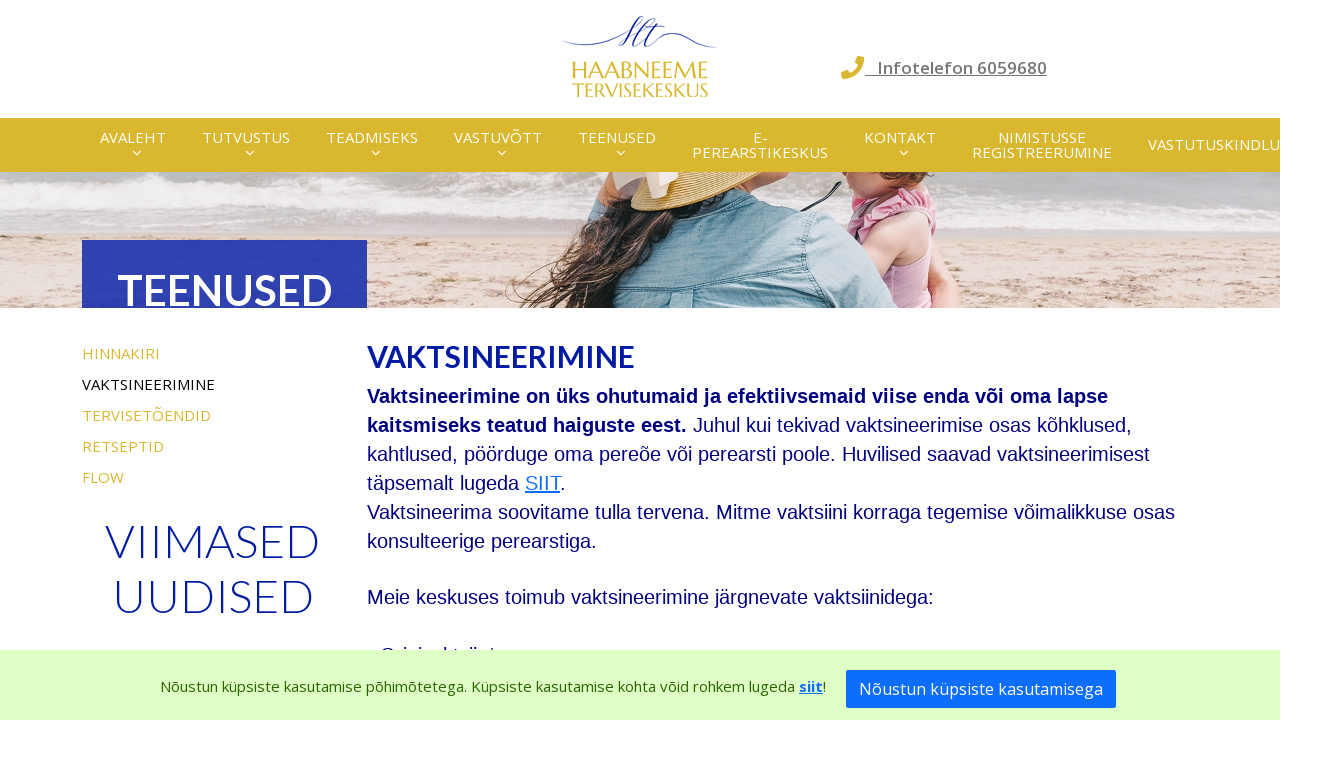

--- FILE ---
content_type: text/html; charset=UTF-8
request_url: https://www.haabneemetk.ee/vaktsineerimine
body_size: 6542
content:
<!DOCTYPE html>
<html lang="et" xml:lang="et" xmlns="http://www.w3.org/1999/xhtml">

<head>	

	<meta charset="UTF-8" />
	<meta name="viewport" content="width=device-width, initial-scale=1, maximum-scale=1" />
	<meta name="google-site-verification" content="7sjLXDzjt7NHNE7JFUO3kwSuuQ4NXD7i2yPY5sm1-H4" />
		
     <link rel="shortcut icon" href="https://www.haabneemetk.ee/favicon.ico" /> 	
  	
    <title>Vaktsineerimine - Haabneeme Tervisekeskus</title>
	
    <meta property="og:title"  content="Vaktsineerimine" />
<meta name="twitter:title"  content="Vaktsineerimine" />
<meta property="og:description"  content="Vaktsineerimine on üks ohutumaid ja efektiivsemaid viise enda või oma lapse kaitsmiseks teatud haiguste eest. Juhul kui tekivad vaktsineerimise osas kõhklused, kahtlused, pöörduge oma pereõe või perearsti poole. Huvilised saavad vaktsineerimisest täp..." />
<meta name="twitter:description"  content="Vaktsineerimine on üks ohutumaid ja efektiivsemaid viise enda või oma lapse kaitsmiseks teatud haiguste eest. Juhul kui tekivad vaktsineerimise osas kõhklused, kahtlused, pöörduge oma pereõe või perearsti poole. Huvilised saavad vaktsineerimisest täp..." />
<meta property="og:url"  content="https://www.haabneemetk.ee/vaktsineerimine" />
<meta property="og:type"  content="website" />
<meta name="keywords"  content="Vaktsineerimine" />
<meta name="description"  content="Vaktsineerimine on üks ohutumaid ja efektiivsemaid viise enda või oma lapse kaitsmiseks teatud haiguste eest. Juhul kui tekivad vaktsineerimise osas kõhklused, kahtlused, pöörduge oma pereõe või perearsti poole. Huvilised saavad vaktsineerimisest täp..." />

    
	<script type="text/javascript">
		var WWW_URL = 'https://www.haabneemetk.ee/';
		var REL_WWW_URL = '/';
	</script>
	
        
			
		<link href="https://cdn.jsdelivr.net/npm/bootstrap@5.3.3/dist/css/bootstrap.min.css" rel="stylesheet" integrity="sha384-QWTKZyjpPEjISv5WaRU9OFeRpok6YctnYmDr5pNlyT2bRjXh0JMhjY6hW+ALEwIH" crossorigin="anonymous">
		
		<link rel="stylesheet" href="//ajax.googleapis.com/ajax/libs/jqueryui/1.9.2/themes/south-street/jquery-ui.css">
<link rel="stylesheet" href="//fonts.googleapis.com/css?family=Open+Sans:400,600,700,300|Lato:300,400,700">
<link rel="stylesheet" href="//maxcdn.bootstrapcdn.com/font-awesome/4.3.0/css/font-awesome.min.css">
<link rel="stylesheet" href="//unpkg.com/aos@2.3.1/dist/aos.css">
<link rel="stylesheet" href="/manager/css/lytebox.css?t=1652652124">
<link rel="stylesheet" href="/assets/chosen/css/chosen.min.css?t=1652651805">
<link rel="stylesheet" href="/assets/touchbox/css/touchbox.css?t=1652651812">
<link rel="stylesheet" href="/css/messages.css?t=1652651903">
<link rel="stylesheet" href="/css/menu.css?t=1652651903">
<link rel="stylesheet" href="/css/default.css?t=1652651902">
<link rel="stylesheet" href="/template/css/style.css?t=1720698202">
<link rel="stylesheet" href="/template/css/responsive.css?t=1720698284">
<link rel="stylesheet" href="/assets/responsiveslides/css/responsiveslides.css?t=1652651811">
<link rel="stylesheet" href="/css/content.blocks.css?t=1652651902">
<link rel="stylesheet" href="/css/news.css?t=1652651903">
		
		<script src="https://cdn.jsdelivr.net/npm/bootstrap@5.3.3/dist/js/bootstrap.bundle.min.js" integrity="sha384-YvpcrYf0tY3lHB60NNkmXc5s9fDVZLESaAA55NDzOxhy9GkcIdslK1eN7N6jIeHz" crossorigin="anonymous"></script>
		
		<script src="/js/es6-shim.min.js?t=1652652121"></script>
<script src="//ajax.googleapis.com/ajax/libs/jquery/1.11.2/jquery.min.js"></script>
<script src="//ajax.googleapis.com/ajax/libs/jqueryui/1.9.2/jquery-ui.min.js"></script>
<script src="//unpkg.com/aos@2.3.1/dist/aos.js"></script>
<script src="/manager/js/lytebox.js?t=1652652130"></script>
<script src="/js/translator.js?t=1720699458"></script>
<script src="/js/menu.js?t=1652652122"></script>
<script src="/js/general.js?t=1652652122"></script>
<script src="/assets/vue2/js/vue.min.js?t=1652651815"></script>
<script src="/assets/chosen/js/chosen.jquery.min.js?t=1652651806"></script>
<script src="/assets/touchbox/js/touchbox.js?t=1652651812"></script>
<script src="/assets/responsiveslides/js/responsiveslides.js?t=1652651811"></script>
    	
 </head>


<body id="page-vaktsineerimine" class="sidebar_on subpage">

    <div id="fb-root"></div>
    
        
    
<div id="page">    
		<div id="header" class="visible-md visible-lg">		
        
        <div class="container">
			
			<div class="row">
				
								<div class="col-md-4">
                    				</div>
				
				<div class="col-md-4 text-center">
					<a class="logo" href="/"></a>
				</div>
				
				<div class="col-md-4 text-right">
					<a href="/kontakt/" class="header-contact">
                        <img src="/template/images/header_icon_2.png" alt="{write_us}" />&nbsp;&nbsp;
                        Infotelefon 6059680                    </a>
				</div>
				
			</div>
			
		</div>
        	
	</div> 
		
		
		<div id="responsive-header" class="hidden-md hidden-lg">
		<div class="container">
			<a class="logo" href="/"></a>
		</div>
	</div>
		
	
		<div id="nav">
		<div class="container">
			
	<div class="clearfix"></div>
	<div 
		id="menu" 
		class="menu-container normal  "
		data-title="Menüü"
		data-breakpoint="992"
		data-vertical="0"
		data-drop="1"
		data-menuline="0"
		>
    
        
	<div class="menu-line" style="display: none;"></div>	
	
    <div class="menu-bar" style="display: none;">
		
        								
		<a href="javascript:void(0);" class="menu-button">
			<span>Menüü</span>
			<i class="fa fa-navicon"></i>
		</a>
		
	</div>	
	
		

	<ul class="level-1 " style="display: none;">
		
				
			
			<li class=" ">
				
				<div class="item"> 
					<a href="/avaleht/" >Avaleht</a>
				</div>
				
				

	<ul class="level-2 " style="">
		
				
			
			<li class=" ">
				
				<div class="item"> 
					<a href="/uudised/" >Uudised</a>
				</div>
				
								
			</li>
			
				
	</ul>

				
			</li>
			
				
			
			<li class=" ">
				
				<div class="item"> 
					<a href="/tutvustus/" >Tutvustus</a>
				</div>
				
				

	<ul class="level-2 " style="">
		
				
			
			<li class=" ">
				
				<div class="item"> 
					<a href="/inimesed/" >Meie inimesed</a>
				</div>
				
								
			</li>
			
				
	</ul>

				
			</li>
			
				
			
			<li class=" ">
				
				<div class="item"> 
					<a href="/teadmiseks/" >Teadmiseks</a>
				</div>
				
				

	<ul class="level-2 " style="">
		
				
			
			<li class=" ">
				
				<div class="item"> 
					<a href="/kodukord-46/" >Kodukord</a>
				</div>
				
								
			</li>
			
				
			
			<li class=" ">
				
				<div class="item"> 
					<a href="/haigusleht/" >Haigusleht</a>
				</div>
				
								
			</li>
			
				
			
			<li class=" ">
				
				<div class="item"> 
					<a href="/covid-kodune-ravi-taiskasvanutele/" >COVID kodune ravi täiskasvanutele</a>
				</div>
				
								
			</li>
			
				
			
			<li class=" ">
				
				<div class="item"> 
					<a href="/haigustega-toimetulekust/" >Haigustega toimetulekust</a>
				</div>
				
				

	<ul class="level-3 " style="">
		
				
			
			<li class=" ">
				
				<div class="item"> 
					<a href="/kkk-paikesest/" >Päikesest</a>
				</div>
				
								
			</li>
			
				
			
			<li class=" ">
				
				<div class="item"> 
					<a href="/palavik-lapsel/" >Palavikus laps</a>
				</div>
				
								
			</li>
			
				
			
			<li class=" ">
				
				<div class="item"> 
					<a href="/millal-jatta-laps-lasteaiast-koju/" >Millal jätta laps lasteaiast koju?</a>
				</div>
				
								
			</li>
			
				
			
			<li class=" ">
				
				<div class="item"> 
					<a href="/emo-sse-poordumine/" >EMO-sse pöördumine</a>
				</div>
				
								
			</li>
			
				
			
			<li class=" ">
				
				<div class="item"> 
					<a href="/abi-kutsumine/" >Kiirabi kutsumine</a>
				</div>
				
								
			</li>
			
				
			
			<li class=" ">
				
				<div class="item"> 
					<a href="https://www.ravijuhend.ee/patsiendivarav/juhendid" >Ametlikud patsiendijuhendid</a>
				</div>
				
								
			</li>
			
				
			
			<li class=" ">
				
				<div class="item"> 
					<a href="/age-kohulahtisus/" >Äge kõhulahtisus</a>
				</div>
				
								
			</li>
			
				
	</ul>

				
			</li>
			
				
			
			<li class=" ">
				
				<div class="item"> 
					<a href="/andmekaitsetingimused/" >Andmekaitse</a>
				</div>
				
								
			</li>
			
				
			
			<li class=" ">
				
				<div class="item"> 
					<a href="/kasulikke-viiteid/" >Kasulikke viiteid</a>
				</div>
				
								
			</li>
			
				
			
			<li class=" ">
				
				<div class="item"> 
					<a href="/olulised-telefoninumbrid/" >Olulised telefoninumbrid</a>
				</div>
				
								
			</li>
			
				
			
			<li class=" ">
				
				<div class="item"> 
					<a href="/kriisiks-valmisolek/" >Kriisiks valmisolek</a>
				</div>
				
								
			</li>
			
				
			
			<li class=" ">
				
				<div class="item"> 
					<a href="/perearsti-nouandeliin-1220/" >Perearsti nõuandeliin 1220</a>
				</div>
				
								
			</li>
			
				
			
			<li class=" ">
				
				<div class="item"> 
					<a href="/kuhu-poorduda-kui-vajad-abi/" >Kuhu pöörduda, kui vajad abi?</a>
				</div>
				
								
			</li>
			
				
	</ul>

				
			</li>
			
				
			
			<li class=" ">
				
				<div class="item"> 
					<a href="/vastuvott/" >Vastuvõtt</a>
				</div>
				
				

	<ul class="level-2 " style="">
		
				
			
			<li class=" ">
				
				<div class="item"> 
					<a href="/pereode/" >Pereõde</a>
				</div>
				
								
			</li>
			
				
			
			<li class=" ">
				
				<div class="item"> 
					<a href="/perearst/" >Perearst</a>
				</div>
				
								
			</li>
			
				
	</ul>

				
			</li>
			
				
			
			<li class=" ">
				
				<div class="item"> 
					<a href="/teenused/" >Teenused</a>
				</div>
				
				

	<ul class="level-2 " style="">
		
				
			
			<li class=" ">
				
				<div class="item"> 
					<a href="/hinnakiri/" >Hinnakiri</a>
				</div>
				
								
			</li>
			
				
			
			<li class="active ">
				
				<div class="item"> 
					<a href="/vaktsineerimine/" >Vaktsineerimine</a>
				</div>
				
								
			</li>
			
				
			
			<li class=" ">
				
				<div class="item"> 
					<a href="/toendid/" >Tervisetõendid</a>
				</div>
				
								
			</li>
			
				
			
			<li class=" ">
				
				<div class="item"> 
					<a href="/retseptid/" >Retseptid</a>
				</div>
				
								
			</li>
			
				
			
			<li class=" ">
				
				<div class="item"> 
					<a href="/flow/" >Flow</a>
				</div>
				
								
			</li>
			
				
	</ul>

				
			</li>
			
				
			
			<li class=" ">
				
				<div class="item"> 
					<a href="/e-visiit/" >E-perearstikeskus</a>
				</div>
				
								
			</li>
			
				
			
			<li class=" ">
				
				<div class="item"> 
					<a href="/kontakt/" >Kontakt</a>
				</div>
				
				

	<ul class="level-2 " style="">
		
				
			
			<li class=" ">
				
				<div class="item"> 
					<a href="/kaebused/" >Tagasiside</a>
				</div>
				
								
			</li>
			
				
	</ul>

				
			</li>
			
				
			
			<li class=" ">
				
				<div class="item"> 
					<a href="/nimistusseregistreerumine/" >Nimistusse registreerumine</a>
				</div>
				
								
			</li>
			
				
			
			<li class=" ">
				
				<div class="item"> 
					<a href="/vastutuskindlustus/" >Vastutuskindlustus</a>
				</div>
				
								
			</li>
			
				
	</ul>

	</div>
	<div class="clearfix"></div>
		</div>
	</div>
		
		
	<div id="responsive-search" class="hidden-md hidden-lg">
		<div class="container">
					</div>
	</div>
    
        
        <script>
    // You can also use "$(window).load(function() {"
    $(function () {
        $("#slider2").responsiveSlides({
            auto: true,
            //navContainer: '.pager-wrapper',
            pager: true,
            nav: false,
            timeout: 5000,
            speed: 800,
            namespace: "callbacks",
            before: function () {
                $('.events').append("<li>before event fired.</li>");
            },
            after: function () {
                $('.events').append("<li>after event fired.</li>");
            }
        });
    });
</script>


<div class="header-banner-wrapper visible-lg visible-md visible-sm">
    <div class="callbacks_container">
        <ul class="rslides" id="slider2">
    
                    
            <li>
                <div class="dark-overlay"></div>
                
                                <img src="https://www.haabneemetk.ee/files/banners/headerbanner1[3].jpg" alt="" title=""/>                    
                    <div class="caption">
                        <div class="container">
                            <div class="content-wrapper">
                                <div class="banner-content" style="max-width: 400px;">
                                    
                                                                            
                                                                                                                        
                                        <h1 id="content-title">Teenused</h1>
                                    
                                                                        
                                </div>
                            
                                                        
                            </div>
                        </div>
                    </div>
                        
            </li>
            
                
        
        </ul>
    </div>
</div>    
        
		<div class="main subpage">		
		
		    <div class="container">
    	
    	<div class="row">
    		
                        
            <div class="col-md-3">
    			<div id="sidebar" class="sidebar">

	<div class="visible-md visible-lg">
		
		
	<div class="clearfix"></div>
	<div 
		id="menu-container-1769353529" 
		class="menu-container normal  vertical"
		data-title=""
		data-breakpoint="0"
		data-vertical="1"
		data-drop="1"
		data-menuline="1"
		>
    
        
	<div class="menu-line" style="display: block;"></div>	
	
    <div class="menu-bar" style="display: none;">
		
        		
		<a href="javascript:void(0);" class="menu-button">
			<span></span>
			<i class="fa fa-navicon"></i>
		</a>
		
	</div>	
	
		

	<ul class="level-1 " style="">
		
				
			
			<li class=" ">
				
				<div class="item"> 
					<a href="/hinnakiri/" >Hinnakiri</a>
				</div>
				
								
			</li>
			
				
			
			<li class="active expanded">
				
				<div class="item"> 
					<a href="/vaktsineerimine/" >Vaktsineerimine</a>
				</div>
				
								
			</li>
			
				
			
			<li class=" ">
				
				<div class="item"> 
					<a href="/toendid/" >Tervisetõendid</a>
				</div>
				
								
			</li>
			
				
			
			<li class=" ">
				
				<div class="item"> 
					<a href="/retseptid/" >Retseptid</a>
				</div>
				
								
			</li>
			
				
			
			<li class=" ">
				
				<div class="item"> 
					<a href="/flow/" >Flow</a>
				</div>
				
								
			</li>
			
				
	</ul>

	</div>
	<div class="clearfix"></div>
	</div>
					
	<div id="news-list" class="compact">
	
	 
		<h3 class="block-title">Viimased uudised</h3>
		
	<div class="row">
	
		
	        	
				
		<div class="col-xs-12">
			
			<div class="news-box nr-1">
								
				<h3>
					<span class="date">29.12.2023</span>
					<a href="/uudised/projekt-haabneeme-esmatasandi-tervisekeskuse-rajamine/id/34" >Projekt „Haabneeme esmatasandi terv...</a>				</h3>				
								
				<div class="row">				
					 
						<div class="col-sm-2 col-md-4">
							<a href="/uudised/projekt-haabneeme-esmatasandi-tervisekeskuse-rajamine/id/34" class="image" ><img src="https://www.haabneemetk.ee/files/news/thumb/thumb_el_regionaalarengu_fond_horisontaalne.jpg" alt="" border="0" title=""  /></a>	
						</div>
										<div class="col-sm-10 col-md-8">
						<div class="excerpt">Projekt &bdquo;Haabneeme esmatasandi tervisekeskuse rajamine&ldquo; viidi ellu eesm&auml;rgiga avada...</div>	 		
					</div>
				</div>	 		
			
			</div>
			
		</div>
	
	        	
				
		<div class="col-xs-12">
			
			<div class="news-box nr-2">
								
				<h3>
					<span class="date">05.01.2026</span>
					<a href="/uudised/patsientide-rahulolukusitlus/id/29" >Patsientide rahuloluküsitlus</a>				</h3>				
								
				<div class="row">				
										<div class="col-xs-12">
						<div class="excerpt">Head patsiendid!

Kutsume teid osalema meie tervisekeskuse rahuloluk&uuml;sitluses.

Vajutage si...</div>	 		
					</div>
				</div>	 		
			
			</div>
			
		</div>
	
	        	
				
		<div class="col-xs-12">
			
			<div class="news-box nr-3">
								
				<h3>
					<span class="date">12.01.2026</span>
					<a href="/uudised/soeluuringud-2026-aastal/id/27" >Sõeluuringud 2026. aastal</a>				</h3>				
								
				<div class="row">				
					 
						<div class="col-sm-2 col-md-4">
							<a href="/uudised/soeluuringud-2026-aastal/id/27" class="image" ><img src="https://www.haabneemetk.ee/files/news/thumb/thumb_seluuring.png" alt="" border="0" title=""  /></a>	
						</div>
										<div class="col-sm-10 col-md-8">
						<div class="excerpt">Me elame ja teeme lakkamatult plaane &mdash; v&auml;ikeseid ja suuri. Me ehk ei m&auml;rkagi, et sam...</div>	 		
					</div>
				</div>	 		
			
			</div>
			
		</div>
	
		
	
	</div>
	
</div>


</div>    		</div>
            
    		<div class="col-md-9">
    			<div id="content-area" class="content-area">
	
	<div id="content">
	
		        
        		
                    
            <h2 class="content-title">Vaktsineerimine</h2>
            
                
		<div class="wrap"><div class="page-content" ><p><span style="color:#000080;"><span style="font-size:20px;"><span style="font-family:trebuchet ms,helvetica,sans-serif;"><strong>Vaktsineerimine on &uuml;ks ohutumaid ja efektiivsemaid viise enda v&otilde;i oma lapse kaitsmiseks teatud haiguste eest.</strong> Juhul kui tekivad vaktsineerimise osas k&otilde;hklused, kahtlused, p&ouml;&ouml;rduge oma pere&otilde;e v&otilde;i perearsti poole. Huvilised saavad vaktsineerimisest t&auml;psemalt lugeda <a href="https://ta.vaktsineeri.ee/">SIIT</a>.<br />
Vaktsineerima soovitame tulla tervena. Mitme vaktsiini korraga tegemise v&otilde;imalikkuse osas konsulteerige perearstiga.</span></span></span><br />
<br />
<span style="color:#000080;"><span style="font-size:20px;"><span style="font-family:trebuchet ms,helvetica,sans-serif;">Meie keskuses toimub vaktsineerimine j&auml;rgnevate vaktsiinidega:<br />
<br />
- Gripivaktsiin*<br />
- Pneumokoki vaktsiin*<br />
- Tuuler&otilde;ugete vaktsiin*<br />
- Puukentsefaliidi vaktsiin*<br />
- Difteeria-teetanuse vaktsiin</span></span></span></p>

<p><span style="font-size: 20px;"><span style="font-family: " trebuchet=""><em style="color: rgb(0, 0, 128);">* Teostatakse nii lastele kui t&auml;iskasvanutele tasuliselt. Gripivaktsiin on 65+ vanuses inimestele tasuta. Tutvuge <a href="/hinnakiri">hinnakirjaga</a>.</em></span></span></p>

<p><span style="font-size: 20px;"><span style="font-family: " trebuchet=""><span style="font-family:trebuchet ms,helvetica,sans-serif;"><strong><em style="color: rgb(0, 0, 128);"><span style="color:#000080;">Vastavalt hooajale v&otilde;ib tasulise gripivaktsiini ja puukensefaliidi vaktsiini tegemiseks leid aegu ka </span><a href="https://www.terviseportaal.ee/"><span style="color:#000080;">Terviseportaali</span></a><span style="color:#000080;"> kaudu.</span></em></strong></span><br />
<br />
<span style="color:#000080;"><b>Laste immuniseerimiskava</b></span></span></span></p>

<table style="line-height:inherit;width:580px;">
	<tbody>
		<tr>
			<td style="width:163px;"><span style="font-size:18px;"><span style="color:#000080;"><span style="font-family:trebuchet ms,helvetica,sans-serif;"><strong>12 tundi</strong></span></span></span></td>
			<td style="width:303px;"><span style="font-size:18px;"><span style="color:#000080;"><span style="font-family:trebuchet ms,helvetica,sans-serif;">HepB 1*</span></span></span></td>
		</tr>
		<tr>
			<td style="width:163px;"><span style="font-size:18px;"><span style="color:#000080;"><span style="font-family:trebuchet ms,helvetica,sans-serif;"><strong>1&ndash;5 p&auml;eva</strong></span></span></span></td>
			<td style="width:303px;"><span style="font-size:18px;"><span style="color:#000080;"><span style="font-family:trebuchet ms,helvetica,sans-serif;">BCG</span></span></span></td>
		</tr>
		<tr>
			<td style="width:163px;"><span style="font-size:18px;"><span style="color:#000080;"><span style="font-family:trebuchet ms,helvetica,sans-serif;"><strong>2 kuud</strong></span></span></span></td>
			<td style="width:303px;"><span style="font-size:18px;"><span style="color:#000080;"><span style="font-family:trebuchet ms,helvetica,sans-serif;">RV 1</span></span></span></td>
		</tr>
		<tr>
			<td style="width:163px;"><span style="font-size:18px;"><span style="color:#000080;"><span style="font-family:trebuchet ms,helvetica,sans-serif;"><strong>3 kuud</strong></span></span></span></td>
			<td style="width:303px;"><span style="font-size:18px;"><span style="color:#000080;"><span style="font-family:trebuchet ms,helvetica,sans-serif;">DTaP-IPV-Hib-HepB 1 + RV 2</span></span></span></td>
		</tr>
		<tr>
			<td style="width:163px;"><span style="font-size:18px;"><span style="color:#000080;"><span style="font-family:trebuchet ms,helvetica,sans-serif;"><strong>4,5 kuud</strong></span></span></span></td>
			<td style="width:303px;"><span style="font-size:18px;"><span style="color:#000080;"><span style="font-family:trebuchet ms,helvetica,sans-serif;">DTaP-IPV--Hib-HepB 2 + RV 3**&nbsp;</span></span></span></td>
		</tr>
		<tr>
			<td style="width:163px;"><span style="font-size:18px;"><span style="color:#000080;"><span style="font-family:trebuchet ms,helvetica,sans-serif;"><strong>6 kuud</strong></span></span></span></td>
			<td style="width:303px;"><span style="font-size:18px;"><span style="color:#000080;"><span style="font-family:trebuchet ms,helvetica,sans-serif;">DTaP-IPV -Hib-HepB 3</span></span></span></td>
		</tr>
		<tr>
			<td style="width:163px;"><span style="font-size:18px;"><span style="color:#000080;"><span style="font-family:trebuchet ms,helvetica,sans-serif;"><strong>1 aasta</strong></span></span></span></td>
			<td style="width:303px;"><span style="font-size:18px;"><span style="color:#000080;"><span style="font-family:trebuchet ms,helvetica,sans-serif;">MMR 1</span></span></span></td>
		</tr>
		<tr>
			<td style="width:163px;"><span style="font-size:18px;"><span style="color:#000080;"><span style="font-family:trebuchet ms,helvetica,sans-serif;"><strong>1,5-2 aastat</strong></span></span></span></td>
			<td style="width:303px;"><span style="font-size:18px;"><span style="color:#000080;"><span style="font-family:trebuchet ms,helvetica,sans-serif;">DTaP-IPV-Hib-HepB 4</span></span></span></td>
		</tr>
		<tr>
			<td style="width:163px;"><span style="font-size:18px;"><span style="color:#000080;"><span style="font-family:trebuchet ms,helvetica,sans-serif;"><strong>6&ndash;7 aastat</strong></span></span></span></td>
			<td style="width:303px;"><span style="font-size:18px;"><span style="color:#000080;"><span style="font-family:trebuchet ms,helvetica,sans-serif;">DTaP-IPV</span></span></span></td>
		</tr>
		<tr>
			<td style="width:163px;"><span style="font-size:18px;"><span style="color:#000080;"><span style="font-family:trebuchet ms,helvetica,sans-serif;"><strong>12 aastat</strong></span></span></span></td>
			<td style="width:303px;"><span style="font-size:18px;"><span style="color:#000080;"><span style="font-family:trebuchet ms,helvetica,sans-serif;">HPV&nbsp;1,2***</span></span></span></td>
		</tr>
		<tr>
			<td style="width:163px;"><span style="font-size:18px;"><span style="color:#000080;"><span style="font-family:trebuchet ms,helvetica,sans-serif;"><strong>13 aastat</strong></span></span></span></td>
			<td style="width:303px;"><span style="font-size:18px;"><span style="color:#000080;"><span style="font-family:trebuchet ms,helvetica,sans-serif;">MMR 2</span></span></span></td>
		</tr>
		<tr>
			<td style="width:163px;"><span style="font-size:18px;"><span style="color:#000080;"><span style="font-family:trebuchet ms,helvetica,sans-serif;"><strong>15&ndash;17 aastat</strong></span></span></span></td>
			<td style="width:303px;"><span style="font-size:18px;"><span style="color:#000080;"><span style="font-family:trebuchet ms,helvetica,sans-serif;">dTaP</span></span></span></td>
		</tr>
		<tr>
			<td style="width:163px;"><span style="font-size:18px;"><span style="color:#000080;"><span style="font-family:trebuchet ms,helvetica,sans-serif;"><strong>T&auml;iskasvanud</strong><br />
			(iga 10 aasta j&auml;rel)</span></span></span></td>
			<td style="width:303px;"><span style="font-size:18px;"><span style="color:#000080;"><span style="font-family:trebuchet ms,helvetica,sans-serif;">dT 7</span></span></span></td>
		</tr>
	</tbody>
</table>

<div>
<div>&nbsp;</div>

<div><span style="font-size:18px;"><span style="color:#000080;"><span style="font-family:trebuchet ms,helvetica,sans-serif;"><strong>T&auml;histe seletused:<br />
HepB&nbsp;&nbsp;</strong>&ndash;&nbsp; B-viirushepatiidi vaktsiin<br />
<strong>BCG&nbsp;&nbsp;</strong>&ndash;&nbsp; tuberkuloosi vaktsiin<br />
<strong>RV&nbsp;&nbsp;</strong>&ndash;&nbsp;&nbsp;rotaviirusnakkuse vaktsiin<br />
<strong>DTaP-IPV-Hib-HepB</strong>&nbsp;&ndash; difteeria, teetanuse, atsellulaarse l&auml;kak&ouml;ha, inaktiveeritud poliom&uuml;eliidi ja Haemophilus influenzae t&uuml;&uuml;p b vaktsiin ja B-viirushepatiidi vaktsiin (kuuevalentne vaktsiin)<br />
<strong>MMR&nbsp;&nbsp;</strong>&ndash;&nbsp; leetrite, mumpsi ja punetiste vaktsiin<br />
<strong>DTaP-IPV&nbsp;&nbsp;</strong>&ndash;&nbsp; difteeria, teetanuse, atsellulaarse l&auml;kak&ouml;ha ja inaktiveeritud poliom&uuml;eliidi vaktsiin&nbsp; (neljavalentne vaktsiin)<br />
<strong>HPV&nbsp;&nbsp;</strong>-&nbsp;&nbsp;inimese papilloomiviirusevastane vaktsiin<br />
<strong>dTpa&nbsp;&nbsp;</strong>&ndash;&nbsp;&nbsp;difteeria, teetanuse ja atsellulaarse l&auml;kak&ouml;ha vaktsiin<br />
<strong>dT&nbsp;&nbsp;</strong>&ndash;&nbsp;&nbsp;difteeria ja teetanuse vaktsiin<br />
&nbsp;<br />
<strong>*</strong>&nbsp;&Uuml;ksnes HBsAg-positiivsetel v&otilde;i raseduse ajal B-viirushepatiidi osas anal&uuml;&uuml;simata emadel s&uuml;ndinud riskir&uuml;hma kuuluvad vasts&uuml;ndinud<br />
<strong>**</strong>&nbsp;&Uuml;ksnes rotaviirusnakkuse viievalentse vaktsiini korral&nbsp;<br />
<strong>***</strong>&nbsp;Esimese ja teise annuse vaheline minimaalne intervall v&auml;hemalt 6 kuud, kuid mitte rohkem kui 13 kuud</span></span></span></div>
</div>
</div>
</div>
	
	</div>
	
</div>                
    		</div>
            
                		
    	</div>
    	
    </div>
</div>
<div class="main news subpage">
    <div class="container">
        
        <div id="news-list">
	
        
	 
		<h2 class="block-title">Olulised uudised</h2>
		
    <div class="row">
	
        
	        
                
				
		<div class="col-xxs-12 col-xs-6 col-sm-4 col-md-4">
			
			<div class="news-box nr-1" data-aos="fade-right">
								
				<div class="row">
					
                     
						
                    <div class="col-sm-6 col-md-6">
						<a href="/uudised/projekt-haabneeme-esmatasandi-tervisekeskuse-rajamine/id/34" class="image" ><img src="https://www.haabneemetk.ee/files/news/thumb/thumb_el_regionaalarengu_fond_horisontaalne.jpg" alt="" border="0" title=""  /></a>	
					</div>
					
                    					
                    <div class="col-sm-6 col-md-6">
						<strong class="date">29.12.2023</strong>
                        <h3 class="title"><a href="/uudised/projekt-haabneeme-esmatasandi-tervisekeskuse-rajamine/id/34" >Projekt „Haabneeme esmatasandi tervisekeskuse rajamine“</a></h3>
					</div>
                    
                    <div class="col-md-12">
                        <div class="excerpt">Projekt &bdquo;Haabneeme esmatasandi tervisekeskuse rajamine&ldquo; viidi ellu eesm&auml;rgiga avada esmatasandi&nbsp;te...</div>	 		
		 				                    </div>
				</div>
			
			</div>
			
		</div>
        
                
	        
                
				
		<div class="col-xxs-12 col-xs-6 col-sm-4 col-md-4">
			
			<div class="news-box nr-2" data-aos="fade-up">
								
				<div class="row">
					
                    					
                    <div class="col-xs-12">
						<strong class="date">05.01.2026</strong>
                        <h3 class="title"><a href="/uudised/patsientide-rahulolukusitlus/id/29" >Patsientide rahuloluküsitlus</a></h3>
					</div>
                    
                    <div class="col-md-12">
                        <div class="excerpt">Head patsiendid!

Kutsume teid osalema meie tervisekeskuse rahuloluk&uuml;sitluses.

Vajutage siia, et minna k&uuml;...</div>	 		
		 				                    </div>
				</div>
			
			</div>
			
		</div>
        
                
	        
                
				
		<div class="col-xxs-12 col-xs-6 col-sm-4 col-md-4">
			
			<div class="news-box nr-3" data-aos="fade-left">
								
				<div class="row">
					
                     
						
                    <div class="col-sm-6 col-md-6">
						<a href="/uudised/soeluuringud-2026-aastal/id/27" class="image" ><img src="https://www.haabneemetk.ee/files/news/thumb/thumb_seluuring.png" alt="" border="0" title=""  /></a>	
					</div>
					
                    					
                    <div class="col-sm-6 col-md-6">
						<strong class="date">12.01.2026</strong>
                        <h3 class="title"><a href="/uudised/soeluuringud-2026-aastal/id/27" >Sõeluuringud 2026. aastal</a></h3>
					</div>
                    
                    <div class="col-md-12">
                        <div class="excerpt">Me elame ja teeme lakkamatult plaane &mdash; v&auml;ikeseid ja suuri. Me ehk ei m&auml;rkagi, et samal ajal saab teoks l...</div>	 		
		 				                    </div>
				</div>
			
			</div>
			
		</div>
        
                
		
	   
       <div class="col-md-12 text-center">
            <a href="/uudised/" class="golden link-button">Vaata kõiki</a>
       </div>
       
	</div>
	
</div>

        
    </div>		
				
		<div class="container">
			
						
		</div>
		
	</div>
	
</div><!-- /#page -->

<div id="footer">		
	<div class="container">
		
<div class="footer-blocks">

    
    <div class="col-md-8">
        <h3 class="footer-title">Kontaktandmed</h3>
        
        <style type="text/css">@media (max-width: 768px) {
  .collapse-table,
  .collapse-table tbody,
  .collapse-table tr,
  .collapse-table td {
    display: block;
    width: 100%;
  }

  .collapse-table tr {
    margin-bottom: 16px;
  }

  .collapse-table td {
    box-sizing: border-box;
  }
}
</style>
<table border="0" cellpadding="1" cellspacing="1" class="collapse-table" style="width:100%;">
	<tbody>
		<tr>
			<td>
			<p><span style="color:#FFFFFF;"><span style="font-size:16px;"><strong>Viimsi Perearstikeskus O&Uuml;</strong><br />
			Ravi tee 4, Viimsi vald, 74001<br />
			viimsipak@gmail.com </span> </span></p>

			<p>&nbsp;</p>
			</td>
			<td>
			<p><span style="color:#FFFFFF;"><span style="font-size:16px;"><strong>Perearst Mari Virula O&Uuml;</strong><br />
			Ravi tee 4, Viimsi vald, 74001</span></span><br />
			<span style="font-size: 16px; color: rgb(255, 255, 255);">perearst.virula@gmail.com</span></p>

			<p>&nbsp;</p>
			</td>
			<td>
			<p><span style="color:#FFFFFF;"><span style="font-size:16px;"><strong>Perearst Meeli Maripuu O&Uuml;</strong><br />
			Ravi tee 4, Viimsi vald, 74001<br />
			info@sinuperearst.ee </span> </span></p>

			<p>&nbsp;</p>
			</td>
		</tr>
	</tbody>
</table>

<p>&nbsp;</p>
    </div>    
    
    
    <div class="col-md-4">
        <h3 class="footer-title">Tunnustused</h3>
        
        <p dir="ltr" style="line-height:1.38;margin-top:0pt;margin-bottom:0pt;"><img alt="" src="/files/filemanager/images/VS_tark_t%C3%B6%C3%B6andja_Valge%404x-100-w200.png" style="width: 150px; height: 150px;" /></p>
    </div>    
    
    
</div>		<div class="text-center">
			All Rights Reserved &copy;2026		</div>
	</div>	
</div>

<script>
		
	windowSizeInfo();	
	$(window).resize(function(){
		windowSizeInfo();
	});
	
	function windowSizeInfo()
	{
		var w = window.innerWidth;
		var screen_type;
		
		if(w >= 1200) { screen_type = 'lg'; }
		else if(w >= 992) { screen_type = 'md'; }
		else if(w >= 768) { screen_type = 'sm'; }
		else if(w >= 480) { screen_type = 'xs'; }
		else { screen_type = 'xxs'; }		
			
		$('body').removeClass('screen-lg screen-md screen-sm screen-xs screen-xxs').addClass('screen-' + screen_type);		
	}
    
    //eraseCookie('cookie_usage');
    
            cookie = getCookie('cookie_usage');
        
        if(cookie == null) {
            
            console.log('Cookie is NULL');
            
            setTimeout(function() {
                $('#cookie_warning').fadeIn(400);
            }, 2000);
            
            //setCookie('cookie_usage', 1, 7, 30);
            
        } else {
            console.log(cookie);
            
            $('#cookie_warning').css('display', 'none');
        }
        
        $('body').on('click', 'input[name="agree_cookies"]', function(e){
            console.log('clicked');
            setCookie('cookie_usage', 1, 7, 604800); //7 days
            $('#cookie_warning').fadeOut(400);
        });
        
    	
    $(function() {
      AOS.init();
    });
    
</script>

    
    <div id="cookie_warning" style="display: none;">
        
        <div class="cookie-agreement">
            <p>Nõustun küpsiste kasutamise põhimõtetega. Küpsiste kasutamise kohta võid rohkem lugeda <a href="/kupsiste-kasutamise-hoiatus" target="_blank">siit</a>!</p>
            <input type="submit" name="agree_cookies" class="btn btn-primary" value="Nõustun küpsiste kasutamisega" />
        </div>
        
    </div>
    
</body>

</html>

--- FILE ---
content_type: text/css
request_url: https://www.haabneemetk.ee/css/menu.css?t=1652651903
body_size: 1320
content:
.menu-container {
  width: 100%;
  position: relative;
  font-family: 'Open Sans', sans-serif;
  line-height: 1;

}
.menu-container,
.menu-container ul,
.menu-container ul li,
.menu-container ul li a {
  margin: 0;
  padding: 0;
  border: 0;
  list-style: none;
  /* line-height: 1em; */
  display: block;
  position: relative;
  -webkit-box-sizing: border-box;
  -moz-box-sizing: border-box;
  box-sizing: border-box;
}

.menu-container .menu-bar {
  display: none;
}

.menu-container .menu-line {
  position: absolute;
  z-index: 10001;
  top: 0;
  left: 0;
  height: 3px;
  background: #009ae1;
  -webkit-transition: all 0.25s ease-out;
  -moz-transition: all 0.25s ease-out;
  -ms-transition: all 0.25s ease-out;
  -o-transition: all 0.25s ease-out;
  transition: all 0.25s ease-out;
}
.menu-container.vertical .menu-line {
	display: none !important;
}
.menu-container > ul > li {
  float: left;
}
.menu-container .menu-custom-html {
	display: none;
}
.menu-container.open .menu-custom-html {
	display: block;
}

.menu-container .menu-custom-html {
	padding: 10px;
	text-align: center;
}

.menu-container .menu-custom-html .user-info {
	margin-bottom: 10px; 
}

.menu-container .menu-custom-html .icons {
	font-size: 0px;
}

.menu-container .menu-custom-html .icons a {
	display: inline-block;
	text-align: center;
	color: inherit;
	background: #eee;
	padding: 10px 5px;
	font-size: 15px;
	margin-left: 1%;
	-moz-transition: all 0.3s ease-in-out; -webkit-transition: all 0.3s ease-in-out; -o-transition: all 0.3s ease-in-out; transition: all 0.3s ease-in-out;
}

.menu-container .menu-custom-html .icons a:hover {
	background: #e5e5e5;
}

.menu-container .menu-custom-html .icons a:first-child {
	margin-left: 0px !important;
}

.menu-container .menu-custom-html .icons a .fa {
	font-size: 2em;
}

.menu-container .menu-custom-html .icons a span {
	display: block;
	margin-top: 5px;
	text-transform: uppercase;
	font-size: 10px;
}


.menu-container > ul > li > .item > a {
  padding: 20px;
  font-size: 15px;
  text-decoration: none;
  text-transform: uppercase;
  -webkit-transition: color .2s ease;
  -moz-transition: color .2s ease;
  -ms-transition: color .2s ease;
  -o-transition: color .2s ease;
  transition: color .2s ease;
}

.menu-container ul > li > .item:hover > a,
.menu-container ul > li.active > .item > a {
 
}

.menu-container div.menu-button:hover::after {
	opacity: 0.8;
}
.menu-container > ul > li.has-sub > .item > a {
  padding-right: 25px;
}
.menu-container > ul > li.has-sub > .item > a::after {
  display: inline-block;
  margin-left: 7px;
  content: "\f107";
  font-family: fontAwesome;
  font-size: 15px;
  color: inherit;
}
.menu-container > ul > li > ul.open {
	display: block !important;
	
}

.menu-container[data-drop="0"] > ul > li.has-sub > .item > a::after,
.menu-container[data-drop="0"] > ul > li.has-sub > ul {
	display: none !important;
}


.menu-container ul ul {
  position: absolute;
  left: -9999px;
}
.menu-container li:hover > ul {
  left: auto;
}
.menu-container > ul > li:hover ul {
	z-index: 10001 !important;
}
.menu-container ul ul ul {
  margin-left: 100%;
  top: 0;
}

.menu-container ul ul li {
  height: 0;
  -webkit-transition: height .2s ease;
  -moz-transition: height .2s ease;
  -ms-transition: height .2s ease;
  -o-transition: height .2s ease;
  transition: height .2s ease;
}
.menu-container ul li:hover > ul > li {
  height: auto;
}
.menu-container ul ul {

}
.menu-container ul ul li a {
  padding: 15px 20px;
  width: 220px;
  font-size: 15px;
  line-height: 1.4em;
  text-decoration: none;
  text-align: left;
  -webkit-transition: color .2s ease;
  -moz-transition: color .2s ease;
  -ms-transition: color .2s ease;
  -o-transition: color .2s ease;
  transition: color .2s ease;
}

.menu-container ul ul li.has-sub > .item > a::after {
  position: absolute;
  
  right: 12px;
  content: "\f105";
  color: inherit;
  font-family: fontAwesome;
  font-size: 15px;  
}


/**
* VERTICAL MENU
*/


.menu-container.vertical .menu-bar {
    display: block;
    padding: 10px 15px;
    color: #000000;
    text-align: right;
    text-transform: uppercase;
  }
	  
 .menu-container .menu-bar a {
	display: inline-block;
	text-align: center;
	text-decoration: none;
	cursor: pointer;
	font-size: 15px;
	margin-left: 5px;
}

 .menu-container .menu-bar a.menu-button span {
 	position: absolute;
 	top: 22px;
 	left: 15px;
 }

 .menu-container .menu-bar a .fa:hover,
  .menu-container .menu-bar a span:hover {
 	opacity: 0.8;
 }

	.menu-container .menu-bar a span {
		display: inline-block;
		vertical-align: middle;
	}
	
	.menu-container .menu-bar a.cart-button {
		position: relative;
	}
	.menu-container .menu-bar a.cart-button span {
		position: absolute;
		color: #000;
		z-index: 101;
		top: 9px;
		left: 10px;
		right: 0px;
		text-align: center;
		font-size: 12px;
		font-weight: bold;
	}
	
 .menu-container .menu-bar a i.fa {
	font-size: 2.5em;
	margin: 0px 0px 0px 5px;
	vertical-align: middle;
 }
  
  .menu-container.vertical {
    width: 100%;
  }
  .menu-container.vertical ul {
    width: 100%;
    display: none;
  }
  
  
  .menu-container.vertical[data-breakpoint="0"] > ul {
  	display: block !important;
  }
	
	.menu-container.vertical ul li.has-sub > .item > a {
		padding-right: 50px;
	}
		
  
  .menu-container.vertical ul li,
  .menu-container.vertical ul ul li,
  .menu-container.vertical ul li:hover > ul > li {
    width: 100%;
    height: auto;
  }
  
  .menu-container.vertical ul.level-1 > li,
  .menu-container ul ul li a {
  
  }
  
	.menu-container.vertical ul.level-2 > li > .item > a {
		padding-left: 30px;
	}
	
	.menu-container.vertical ul.level-3 > li > .item > a {
		padding-left: 40px;
	}
	
	.menu-container.vertical ul.level-4 > li > .item > a {
		padding-left: 50px;
	}
	
	.menu-container.vertical ul.level-5 > li > .item > a {
		padding-left: 55px;
	}


  .menu-container.vertical ul li a,
  .menu-container.vertical ul ul li a {
    width: 100%;
  }
  .menu-container.vertical > ul > li {
    float: none;
    display: block;
  }
  .menu-container.vertical ul ul li a {
    padding: 17px 20px 17px 35px;
    font-size: 15px;
  }
 
  .menu-container.vertical ul ul ul li a {
    padding-left: 45px;
  }
  .menu-container.vertical ul ul,
  .menu-container.vertical ul ul ul {
    position: relative;
    left: 0;
    right: auto;
    width: 100%;
    margin: 0;
  }
  .menu-container.vertical > ul > li.has-sub > .item > a::after,
  .menu-container.vertical ul ul li.has-sub > .item > a::after {
    display: none;
  }
  .menu-container.vertical .menu-line {
    display: none;
  }
  
  
  .menu-container.vertical .submenu-button {
    position: absolute;
    z-index: 101;
    right: 0;
    top: 0;
    display: block;
    
    height: 52px;
    width: 52px;
    cursor: pointer;
  }
  .menu-container.vertical .submenu-button::after {
    content: '';
    position: absolute;
    top: 21px;
    left: 26px;
    display: block;
    width: 1px;
    height: 11px;
    background: #000000;
    z-index: 99;
  }
  .menu-container.vertical .submenu-button::before {
    content: '';
    position: absolute;
    left: 21px;
    top: 26px;
    display: block;
    width: 11px;
    height: 1px;
    background: #000000;
    z-index: 99;
  }
  .menu-container.vertical .submenu-button.submenu-opened:after {
    display: none;
  }
  	
  	.menu-container.vertical ul > li.expanded > ul {
  		display: block;
  	}
  

--- FILE ---
content_type: text/css
request_url: https://www.haabneemetk.ee/template/css/style.css?t=1720698202
body_size: 2737
content:
/*************
* GLOBAL
*/

body, td {
	font-family: 'Open Sans', sans-serif;
	font-size: 15px;
	color: #333;
}

h1,
h2,
h3 {
	font-family: "Lato", sans-serif;
    font-weight: 600;
    line-height: 1.2em;
    color: inherit;
}

h1 { font-size: 48px; }
h2 { font-size: 36px; }
h3 { font-size: 32px; }

h1#content-title {
    margin-top: 0px;
    margin-bottom: 0px;
    font-size: 42px;
    text-transform: uppercase;
    color: #FFF;
}

a {  }
a:hover { }



h2.block-title,
h3.block-title {
    clear: both;
    font-weight: 200;
    margin: 20px 0px 10px 0px;
    color: #001DA2;
    text-align: center;
    margin-bottom: 20px;
    text-transform: uppercase;
}

/*************
* HEADER
*/

#header {
	position: relative;
	padding: 15px 0px;
}

#header .row > div {
	padding: 0px 10px;
}

#header .logo {
	display: inline-block;
	width: 158px;
	height: 83px;
    max-width: 100%;
	background: url(../images/logo.png) center no-repeat;
	background-size: 100% auto;
}

#header .lang-select {
	margin-bottom: 10px;
}

div#nav {
    background: #D9B72F;
}

a.header-contact {
    position: relative;
    display: inline-block;
    margin-top: 40px;
    font-size: 17px;
    font-weight: 600;
    color: #777;
}

a.header-contact img {
    position: relative;
    top: -2px;
}

#lang-flags img {
	border: solid 1px #aaa;
}

#responsive-header {
	margin: 10px 0px;
	text-align: center;
}

#responsive-header .logo {
	display: inline-block;
	width: 158px;
	height: 83px;
	background: url(../images/logo.png) center no-repeat;
	background-size: 100% auto;
}

#cart-widget #text {
    font-weight: bold;
}

#cart-widget #text a {
    color: #d50023;
    text-decoration: underline;
}
#cart-widget #text a:hover {
	text-decoration: none;
}


/*************
* MENU
*/

#menu.normal {

}

#menu.normal ul.level-1 {
	width: 100%;
	display: table;
}

#menu.normal ul.level-1 > li {
	display: table-cell;
	float: none;
	text-align: center;
	vertical-align: middle;
}

#menu.normal ul.level-1 > li > .item > a {
	font-size: 15px;
    color: #FFF;
	padding: 12px 18px;
}

#menu.normal ul.level-1 ul {
    background: #fff;
}


#menu.normal ul.level-1 > li:first-child {
	border: none;
}

#menu.normal ul.level-1 > li:hover > .item > a,
#menu.normal ul.level-1 > li.active > .item > a {
	color: #1C32AC;
}

#menu.normal ul ul li:hover > .item > a,
#menu.normal ul ul li a:hover {
    color: #1C32AC;
}

#menu.normal ul ul li .item a {
    color: #000;
}

#menu.normal ul ul li > .item > a:hover,
#menu.normal ul ul li.active > .item > a {
    color: #D9B72F;
}

#menu.responsive {
	background: #f9f9f9;
}

#menu.responsive ul li > .item > a {
    color: #000;
}

#menu.responsive ul li.active > .item > a {
    color: #D9B72F;
}

#menu.responsive .menu-bar {
	background: #D9B72F;
	color: #FFF;
	font-size: 15px;
	text-align: right;
}

#menu.responsive .menu-bar a {
	color: #fff;
}

#menu.responsive .menu-bar a .fa {

}

#menu.responsive .menu-bar a.cart-button span {
	color: #98AAB9;
}

#menu.responsive .menu-bar a.lang-button span {
	position: relative;
	right: -4px;
}
#menu.responsive .menu-bar a.lang-button .fa {
	font-size: 12px;
}

#menu.responsive ul.level-1 {
	border-bottom: solid 1px #eee;
	margin-bottom: 5px;
	box-shadow: #ccc 0px 5px 10px;
}



/*************
* SEARCH
*/

.search_form {
	position: relative;
	clear: both;
}	
	
.search-box {
	position: relative;
	margin: 0px 0px 20px 0px;
	text-align: left;
	padding: 0px;
}

.search-box input {
	margin: 0px;
	padding: 0px;
}

.search-box input[type="text"] {
	padding: 7px 10px;
	width: 100%;
	color: #bbb !important;
	border: solid 1px #ddd;
	margin: 0px;
	border-radius: 5px;
}
.search-box .searchsubmit {
	padding: 8px 15px;
	border: none;
	border-radius: 0px 5px 5px 0px;
	color: #fff;
	background: #AFC0C9;
	position: absolute;
	right: 0px;
	top: 0px;
}

.search-box .searchsubmit:hover {
	opacity: 0.9;
}

#responsive-search .search-box {
	margin: 10px 0px;
}

#responsive-search .search {
	width: 100%;
	padding: 10px;
}
#responsive-search .searchsubmit {
	padding: 11px 15px;
}


/*************
* MAIN CONTENT
*/
.main {
	position: relative;
	background: #fff;
	padding: 30px 0px 40px 0px;
	z-index: 2;
}

.main.firstpage {
    padding-bottom: 0px;
    background: #0019A2;
}

.main.firstpage,
.main.map {
    padding-top: 0px;
    padding-bottom: 0px;
}

.main.map {
    -webkit-filter: grayscale(100%); 
    filter: grayscale(100%);
}

.main.with-background {
    background: url('../images/architecture_1.jpg') fixed;
}

.main.with-background .default-wrapper {
    padding: 20px;
    background: rgba(255,255,255,0.9);
    margin-top: 30px;
    margin-bottom: 30px;
    max-width: 800px;
}

.main.news.subpage {
    background: #F8F8F8;
}

#content-area {
	position: relative;
}

#content {
	padding-bottom: 20px;
	line-height: 1.8em;
}

#content table {
	width: 100% !important;
}


/*************
* SIDEBAR
*/

#sidebar {
	position: relative;
}

#sidebar .banner {
	text-align: center;
	margin-bottom: 20px;
}

.sidebar .menu-container {
	position: relative;
	margin: 0px 0px 10px 0px;
}

.sidebar .menu-container ul.level-1 > li:first-child {
	border: none !important;
}

.sidebar .menu-container ul li a {
	padding: 8px 0px;
    color: #D9B72F;
}

.sidebar .menu-container ul li a:hover,
.sidebar .menu-container ul li.active a {
	color: #000;
}

.sidebar .menu-container.vertical ul ul li a {
	padding: 10px 20px 10px 35px;
}

.sidebar .menu-container .submenu-button {
	height: 36px;
	line-height: 36px;
}

.sidebar .menu-container .submenu-button::before,
.sidebar .menu-container .submenu-button::after {
	margin-top: -7px;
	background: #55690D;
}



/*************
* FOOTER
*/


#footer {
	position: relative;
	padding: 30px 0px;
    color: #FFF;
    line-height: 160%;
    min-height: 640px;
	background: url('../images/footer_background_1.jpg') bottom center;
    z-index: 1;
}

#footer h2,
#footer h3,
#footer a {
    color: #FFF;
}

#footer .footer-title {
    font-weight: normal;
    font-size: 27px;
	text-align: left;
    text-transform: uppercase;
}

#footer .block-title {
	padding: 0px;
	margin: 0px 0px 20px 0px;
	background: none;
}

#footer ul {
	list-style: none;
	padding: 0px;
}

#footer #newsletter-widget .row > div {
	margin-bottom: 15px;
}





/*************
* GENERAL STYLES / default styles
*/

.lang-select#lang-codes {
	font-size: 0px;
}

.lang-select#lang-codes a {
	display: inline-block;
	font-size: 14px;
	line-height: 1em;
	padding: 0px 8px;
	border-left: solid 1px #ccc;
}

.lang-select#lang-codes a:first-child {
	padding-left: 0px;
	border: none;
}

.lang-select#lang-codes a:last-child {
	padding-right: 0px;
}


.lang-dropdown ul {
    margin: 0px;
    padding: 0px;
    list-style: none;
    position: relative;
    z-index: 100;
}

.lang-dropdown ul:hover {
    box-shadow: #ccc 0px 1px 5px;
}

.lang-dropdown ul li {
    display: none;
    text-transform: uppercase;
    background: #fff;
    border-top: solid 1px #eee;
}


.lang-dropdown ul:hover li,
.lang-dropdown ul li:first-child {
    display: block;
    position: relative;
}

.lang-dropdown ul li:first-child {
    background: none;
    border: none;
    padding: 10px;
}

.lang-dropdown ul li:first-child::after {
    font-family: FontAwesome;
    content: "\f107";
    display: inline-block;
    color: #ff0000;
    margin-left: 4px;
}

.lang-dropdown ul li a {
    color: inherit;
    cursor: pointer;
    display: block;
    padding: 10px;
}


.lang-dropdown ul li a:hover {
    background: #ff0000;
    color: #fff;
}

.modal {
	overflow-x: hidden !important;
}
 
#modal-lang {
	text-align: center;
} 
 
#modal-lang a {
	display: inline-block;
	margin: 5px;
	border: solid 1px #ccc;
	border-radius: 4px;
	padding: 10px 20px;
	background: #fff;
	box-shadow: inset #ccc 0px 0px 10px;
	text-align: center;
	text-decoration: none;
}

#modal-lang a img {
	border: solid 1px #ccc;
}

#modal-lang a span {
	display: block;
	margin-top: 2px;
}

.user-area {
	margin: 20px;
}

#login-box {

}

#login-box .links {	
	margin: 0px 0px 20px 0px;
}

#login-box .links a {
	display: inline-block;
	margin-right: 10px;
	font-weight: bold;
}

#login-box .inputs #email,
#login-box .inputs #password {
	padding: 6px;
	border-radius: 5px;
	border: solid 1px #ddd;
	width: 100%;
}

#login-box .auto-login {
	text-align: left;
	margin: 10px 0px 0px 10px;
}
 
#login-box .auto-login label {
	font-weight: normal;
} 

#login-box .btn {
	margin-top: -2px;
	color: #fff;
}

.btn {
	border-radius: 2px;
	text-decoration: none !important;
}

.btn-default { 
  color: #FFF; 
  background-color: #31708F; 
  border: none;
} 
 
.btn-default:hover, 
.btn-default:focus, 
.btn-default:active, 
.btn-default.active, 
.open .dropdown-toggle.btn-default { 
  color: #FFF; 
  background-color: #2198d2; 
  border: none;
  padding: 5px 10px;
  transition: background 0.4s; 
} 
 
.btn-default:active, 
.btn-default.active, 
.open .dropdown-toggle.btn-default { 
  background-image: none; 
} 
 
.btn-default.disabled, 
.btn-default[disabled], 
fieldset[disabled] .btn-default, 
.btn-default.disabled:hover, 
.btn-default[disabled]:hover, 
fieldset[disabled] .btn-default:hover, 
.btn-default.disabled:focus, 
.btn-default[disabled]:focus, 
fieldset[disabled] .btn-default:focus, 
.btn-default.disabled:active, 
.btn-default[disabled]:active, 
fieldset[disabled] .btn-default:active, 
.btn-default.disabled.active, 
.btn-default[disabled].active, 
fieldset[disabled] .btn-default.active { 
  background-color: #F5F5F5; 
  border-color: #EDEDED; 
} 
 
.btn-default .badge { 
  color: #F5F5F5; 
  background-color: #3B3B3B; 
}



.btn-success { 
  color: #ffffff; 
  background: #2198D2;
  border: none;
  min-width: 120px;
  text-align: center;
  transition: background 0.4s;
} 
 
.btn-success:hover, 
.btn-success:focus, 
.btn-success:active, 
.btn-success.active, 
.open .dropdown-toggle.btn-success { 
  color: #ffffff; 
  background-color: #31708F; 
 
} 
 
.btn-success:active, 
.btn-success.active, 
.open .dropdown-toggle.btn-success { 
  background-image: none; 
} 
 
.btn-success.disabled, 
.btn-success[disabled], 
fieldset[disabled] .btn-success, 
.btn-success.disabled:hover, 
.btn-success[disabled]:hover, 
fieldset[disabled] .btn-success:hover, 
.btn-success.disabled:focus, 
.btn-success[disabled]:focus, 
fieldset[disabled] .btn-success:focus, 
.btn-success.disabled:active, 
.btn-success[disabled]:active, 
fieldset[disabled] .btn-success:active, 
.btn-success.disabled.active, 
.btn-success[disabled].active, 
fieldset[disabled] .btn-success.active { 
  background-color: #AFC0C9; 
  border-color: #A7B8C2; 
} 
 
.btn-success .badge { 
  color: #AFC0C9; 
  background-color: #ffffff; 
}

.default-wrapper {
    position: relative;
    width: 100%;
    float: left;
}

#cookie_warning {
    position: fixed;
    color: #2a6500;
    bottom: 0px;
    left: 0px;
    height: 70px;
    padding: 20px;
    width: 100%;
    background: #deffc6;
    z-index: 2;
}

#cookie_warning p {
    margin-top: 5px;
    margin-right: 20px;
}

#cookie_warning a {
    font-weight: bold;
}

#cookie_warning input[type=submit],
#cookie_warning p {
    float: left;
}

.cookie-agreement {
    position: relative;
    max-width: 960px;
    float: none;
    margin: 0 auto;
}

.footer-blocks {
    position: relative;
    width: 100%;
    float: left;
}

.firstpage-block {
    color: #FFF;
    padding-top: 45px;
    padding-bottom: 35px;
}

.firstpage-block a {
    color: #FFF;
    text-decoration: underline;
}

.firstpage-block:nth-child(odd) {
    background: #011CB3;
}

.firstpage-block:nth-child(even) {
    background: #0019A2;
}

a.link-button {
    color: #FFF;
    text-transform: uppercase;
    font-size: 17px;
    padding: 10px 30px;
    min-width: 210px;
    display: inline-block;
    text-align: center;
    border-radius: 7px;
}

a.golden {
    background: #D9B72F;
}

.header-banner-wrapper .banner-content {
    float: left;
    display: inline-block;
}

body#page-FIRSTPAGE .header-banner-wrapper .banner-content {
    display: block;
    float: none;
}

.page-content img {
    margin-left: 15px;
    margin-bottom: 15px;
    float: right;
}

h2.content-title {
    font-weight: 600;
    font-size: 30px;
    text-transform: uppercase;
    color: #001AA3;
}

--- FILE ---
content_type: text/css
request_url: https://www.haabneemetk.ee/template/css/responsive.css?t=1720698284
body_size: 455
content:

/* full view: md, lg */
@media (min-width: 992px) {

}

/* responsive view: xxs, xs, sm */
@media (max-width: 992px) {
	
	
	h1 {
		font-size: 30px;
	}
	h2, h3 {
		font-size: 25px;
	}
	
	.pagination {
		text-align: center;
	}
	
	.pagination li a {
		font-size: 1.6em !important;
		margin: 5px;
		padding: 0.5em 0.8em !important;
	}
	
	ul#main-menu > li {
		display: block !important;
		border-top: solid 1px #CBEA93 !important;
	}
	
	ul#main-menu > li > a {
		text-align: left !important;
	}
	
	#modal-login .row > div,
	#modal-join .row > div {
		margin: 10px 0px;
	}
	
	#modal-login .btn,
	#modal-join .btn {
		width: 100%;
	}
	
	#footer {
		text-align: left;
	}
	
	#footer ul {
		text-align: left !important;
	}
	
	.sidebar .banners {
		 text-align: center;
	}
	
	.sidebar .banner {
		display: inline-block;
		margin: 10px;
	}
}

/* lg only */
@media (min-width:1200px) {
	.caption h2 {
        font-size: 40px;
    }
    
    .caption h3 {
        font-size: 28px;
    }
    
    h2.block-title,
    h3.block-title {
        font-size: 46px;
    }
    
    .main.news.subpage {
        padding: 60px 0px;
    }
    
    .hidden-lg {
    	display: none;
    }
}

/* md only */
@media (min-width: 992px) and (max-width: 1199px) {
	.caption h2,
    .caption h3 {
        font-size: 40px;
    }
    
    h2.block-title,
    h3.block-title {
        font-size: 40px;
    }
    
    .main.news.subpage {
        padding: 50px 0px;
    }
    
    .hidden-md {
    	display: none;
    }
}

/* sm only */
@media (min-width: 768px) and (max-width: 991px) {
	.caption h2,
    .caption h3 {
        font-size: 32px;
    }
    
    h2.block-title,
    h3.block-title {
        font-size: 32px;
    }
    
    .main.news.subpage {
        padding: 40px 0px;
    }
    
    .hidden-sm {
    	display: none;
    }
}

/* xs only */
@media (min-width: 480px) and (max-width: 767px) {
	.hidden-xs {
    	display: none;
    }
}

/* xs+xxs only */
@media (max-width: 767px) { 
	h1 {
		text-align: center;
		font-size: 28px;
	}
	h2, h3 {
		font-size: 22px;
	}
    
    h2.block-title,
    h3.block-title {
        font-size: 27px;
    }
    
    .main.news.subpage {
        padding: 30px 0px;
    }
}

/* xxs only */
@media (max-width: 479px) { 
    .col-xxs-12 {
        width: 100%;
    }
    
    #news-list .news-box h3 {
        float: left;
    }
    
    #news-list .news-box .date {
        display: contents;
    }
    
    .hidden-xxs {
    	display: none;
    }
}

--- FILE ---
content_type: text/css
request_url: https://www.haabneemetk.ee/assets/responsiveslides/css/responsiveslides.css?t=1652651811
body_size: 801
content:
/*! http://responsiveslides.com v1.54 by @viljamis */

.slider {
	position: relative;
}

.rslides {
  position: relative;
  list-style: none;
  overflow: hidden;
  width: 100%;
  padding: 0;
  margin: 0;
	text-align: center;
}

.rslides li {
  -webkit-backface-visibility: hidden;
  position: absolute;
  display: none;
  width: 100%;
  left: 0;
  top: 0;
  }

.rslides li:first-child {
  position: relative;
  display: block;
  float: left;
  }

.rslides img {
  display: inline-block;
  height: auto;
  width: 100%;
  border: 0;
  }
  
 .rslides .slide-content {
	position: absolute;
	z-index: 200;
	top: 20%;
	margin: 0 auto;
	width: inherit;
	text-align: left;
} 

.rslides .slide-content .wrap {
	max-width: 70%;
	background: rgba(0,0,0, 0.08);
	color: rgba(255,255,255, 1);
	border-radius: 10px;
	padding: 20px 15px;
	font-size: 16px;
}

 .rslides .slide-content h1,
  .rslides .slide-content h2,
   .rslides .slide-content h3 {
   	font-size: 1.5em;
   	font-weight: normal;
   	margin-top: 0px;
   }



.rslides .slide-title {
	position: absolute;
	z-index: 200;
	top: 20%;
	margin: 0 auto;
	width: inherit;
	text-align: left;
}

.rslides .slide-title .wrap {
	display: inline-block;
	font-size: 20px;
	padding: 1em;
	background: rgba(0,0,0, 0.3);
	color: rgba(255,255,255, 1);
	border-radius: 10px;
}

.slider .slider-nav {
	position: absolute;
	width: inherit;
	margin: 0 auto;
}

.rslides_tabs {
	z-index: 100;
	margin: 0px;
	padding: 0px;
	list-style: none;
	position: absolute;
	right: 40px;
	bottom: 20px;
}

.rslides_tabs li {
	display: inline-block;
	padding: 0px;
	margin: 0px;
}

.rslides_tabs li a {
	font-size: 0px;
	text-decoration: none;
	color: rgba(255,255,255, 0.5);
}

.rslides_tabs li a::before {
	font-family: fontAwesome;
	content: "\f111";
	font-size: 18px;
	margin: 0px 0.25em;
}

.rslides_tabs li.rslides_here a {
	color: #ee4132;
}

.caption {
    position: absolute;
    width: 100%;
    height: 100%;
    top: 0px;
    left: 0px;
}

.caption > .container {
    position: relative;
    top: 50%;
    transform: translateY(-50%);
}

.caption h2,
.caption h3,
.caption h4,
.caption p,
.caption a {
    color: #FFF;
}

.caption a {
    text-decoration: underline;
}

.callbacks_container {
    position: relative;
    text-align: center;
}

.pager-wrapper {
    position: absolute;
    width: 100%;
    height: 100%;
    float: left;
    text-align: center;
    bottom: 0px;
}

ul.callbacks_tabs.callbacks1_tabs {
    position: absolute;
    width: 100%;
    display: table;
    margin-bottom: 65px;
    margin: 0 auto;
    list-style: none;
    bottom: 15px;
    z-index: 2;
    padding: 0px;
}

ul.callbacks_tabs.callbacks1_tabs li {
    display: inline;
}

ul.callbacks_tabs.callbacks1_tabs li a {
    font-size: 18px;
    margin: 0px 5px;
}

li.callbacks_here a {
    color: #2F6592;
}

a.banner-button {
    padding: 10px 30px;
    font-size: 21px;
    letter-spacing: 2px;
    display: inline-block;
    margin-bottom: 15px;
    color: #FFF;
    text-transform: uppercase;
    background: #1E2277;
    transition: background 0.4s;
}

a.banner-button:hover {
    text-decoration: none;
    background: #2BB1E2;
}

.banner-content {
    background: rgba(28, 50, 172, 0.9);
    text-align: left;
    padding: 25px 35px;
    max-width: 747px;
}

--- FILE ---
content_type: text/css
request_url: https://www.haabneemetk.ee/css/news.css?t=1652651903
body_size: 720
content:
/*******
* GRID 
*/

#news-grid {
	
}

#news-grid .news-box {
	margin-bottom: 20px;
}

#news-grid .image {
	display: block;
	margin-bottom: 15px;
}

#news-grid .image img:hover {
	opacity: 0.8;
}

#news-grid .title a {
	font-weight: bold;
}

#news-grid .date {
	opacity: 0.6;
	margin-top: 5px;
}


/*******
* LIST 
*/

#news-list .news-box {
	margin-bottom: 20px;
}

body#page-FIRSTPAGE #news-list .news-box {
    min-height: 245px;
}

.module-content #news-list .news-box {
	position: relative;
	margin-bottom: 30px;
	padding-top: 45px;
	background: url(/images/divider.png) top center no-repeat;
	background-size: 100% auto;
}

	.module-content #news-list .news-box.nr-1 {
		background: none;
		padding-top: 0px;
	}
	
#news-list .news-box .image {
	text-align: center;
	display: block;
	margin-bottom: 15px;
}

#news-list .news-box .image img {
	
}

#news-list .news-box .image img:hover {
	opacity: 0.9;
}

#news-list .news-box .wrap {
	margin: 0px;
}

#news-list .news-box .date {
	margin-top: 10px;
    float: left;
    color: #D9B72F;
    font-weight: 600;
}

#news-list .news-box h3 {
    margin-top: 15px;
    margin-bottom: 10px;
    font-weight: normal;
    text-transform: uppercase;
    font-size: 20px;
}

#news-list .news-box h3 a {
    color: #000;
}

#news-list .news-box .excerpt {
	margin: 10px 0px;
}


/* compact list */

#news-list.compact .news-box > .row {
	margin: 0px -5px;
}

#news-list.compact .news-box > .row > div {
	padding: 0px 5px;
}

#news-list.compact .news-box {
	margin-bottom: 15px;
}

#news-list.compact .news-box .image img {
	padding: 0px;
	box-shadow: none;
	border-radius: 0px;
}

#news-list.compact .news-box h3 {
	font-size: inherit;
	font-family: inherit;
	margin-bottom: 10px;
}

#news-list.compact .excerpt {
	margin: 0px;
	font-size: 90%;
}


/* RESPONSIVE */

/* xxs, xs, sm */
@media (max-width: 767px) {
	#news-grid .news-box {
		text-align: center;
	}
	#news-list,
	#news-details .image {
		text-align: center;
	}
	
	#news-list.compact .excerpt {
		font-size: 100% !important;
	}
	
	#news-list.compact .news-box h3 {
		font-size: 1.4em;
	}
	
	#news-list .news-box {
		position: relative;
		margin-bottom: 30px;
		padding-top: 45px;
		background: url(/images/divider.jpg) top center no-repeat;
		background-size: 100% auto;
	}
	
		#news-list .news-box.nr-1 {
			background: none;
			padding-top: 0px;
		}
}


/*******
* ARCHIVE 
*/
#news-archive {
	width: 100%;
}
#news-archive .date {
	width: 80px;
	opacity: 0.5;
	font-weight: normal;
}
#news-archive td {
	vertical-align: top;
	padding: 5px 0px;
}





/** LARGE BOX **/
#news-details .date {
	display: block;
	opacity: 0.5;
	font-weight: bold;
	margin-bottom: 5px;
}

#news-details .image {
	margin-bottom: 5px;
	max-width: 50%;
	float: right;
	padding-left: 20px;
}

.screen-xs #news-details .image,
.screen-xxs #news-details .image {
	float: none;
	max-width: 100%;
	padding: 0px;
	text-align: center;
	margin-bottom: 10px;
}

#news-details .image img {
	cursor: pointer;
	
}

#news-details .image .signature {
	display: block;
	color: #999;
	padding: 5px;
	font-size: 0.9em;
	background: #f5f5f5;
}

#news-details .news-content {

}






--- FILE ---
content_type: application/javascript
request_url: https://www.haabneemetk.ee/js/translator.js?t=1720699458
body_size: -84
content:
var site_translations = {};

function translate(key)
{
	if(site_translations[key])
	{
		return site_translations[key];
	
	} else {
		
		return '{' + key + '}';
	}
}

function t(key)
{
	return translate(key);
}

--- FILE ---
content_type: application/javascript
request_url: https://www.haabneemetk.ee/js/general.js?t=1652652122
body_size: 4411
content:
var scrollPosX=0;
var scrollPosY=0;
var mousePosX=0;
var mousePosY=0;

$(document).mousemove(function(e) {
    mousePosX = e.pageX - $(window).scrollLeft();
    mousePosY = e.pageY - $(window).scrollTop();
});

// close overlays on Escape keypress
$('body').keyup(function(e)
{ 
	if(e.which == 27) 
	{ 
		hideQuickMessage(); 
		stopLoader();
	} 
});

// disable scrolling while body has scroll-locked class
$(window).bind('scroll mousewheel', function(){
	
	if($('body').hasClass('scroll-locked'))
	{
		$(window).scrollTop(scrollPosY);
		
		if (event.preventDefault) { event.preventDefault(); } else { event.returnValue = false; }
	}		
});	

$(window).resize(function()
{
	showWidth();
	
});

function showWidth()
{
	var sWidth = $(window).innerWidth();
	
	//$('#tmp').html(sWidth);
}

$(document).ready(function(){
	
	showWidth();
	//initPlaceholders();
	initCalendars();
	
	initResponsiveMenu();
		
	setTimeout("showFullScreenMessage()", 0);
});

function initResponsiveMenu() 
{
	$('#responsive-menu-dropdown').change(function(){
		window.location = $(this).val();
	});	
}

function disableScroll()
{	
	scrollPosY = $(window).scrollTop();
	
	$('body').addClass('scroll-locked');
}

function enableScroll()
{	
	$('body').removeClass('scroll-locked');
}

/******************* 
* SYNC ALL MATCHED ELEMENTS IN THE SAME ROW
* POSITION Y MUST BE SAME
*/
function syncHeight(selector)
{
	var row_height = {};	

	$(selector).each(function(){
			
		var position = $(this).offset();
		var pos_y = parseInt(position.top);
		
		$(this).css({ height : 'auto' });
		
		var height = $(this).outerHeight();		
		// find tallest element in same Y position (same row)
		if(!row_height[pos_y] || row_height[pos_y] < height) {			
			row_height[pos_y] = height;	
		}
	});
	
	var elements = {};
	var element;
	
	var i = 0;
			
	$(selector).each(function(){ // foreach all elements. find out new height and set it later
		
		var position = $(this).offset();
		var pos_y = parseInt(position.top);
		
		for(var x in row_height) { // foreach all unique POS-Y  
			if(pos_y == x) {
				i++;
				element = { 'target_object' : this, 'new_height' : row_height[x] };				
				elements[i] = element;	
			}
		}							
	});		
	
	// finally set new heights		
	for(var a in elements) {
		element = elements[a];		
		$(element.target_object).css('height', element.new_height);
	}
}

function loadBrowserInfo()
{
	return;
	var browser_obj = $.browser;
	
	var name = '';
	var version = '';
	var html_class = '';
	
	$.browser.webkit
	$.browser.safari
	$.browser.opera
	$.browser.msie
	$.browser.mozilla
	
	if(browser_obj.msie) 			{ name = 'ie'; } 
	else if(browser_obj.chrome) 	{ name = 'chrome'; }
	else if(browser_obj.webkit) 	{ name = 'chrome'; }
	else if(browser_obj.opera) 		{ name = 'opera'; }
	else if(browser_obj.mozilla) 	{ name = 'mozilla'; }
	
	if(browser_obj.version)
	{
		version = parseInt(browser_obj.version);
	}
	
	if(name)
	{
		html_class = name;
		
		if(version)
		{
			html_class += version;
		}
		
		$('html').addClass(html_class);
	}
}

function loginModal() 
{
	var modal = $('#modal-login');
	
	var buttons = {};
	//buttons[t('cancel')] = function(){ $(this).dialog('destroy'); }
	//buttons[t('login')] = function(){
	//	login( $('#email', $(modal)).val(), $('#password', $(modal)).val(), $('#auto_login', $(modal)).prop('checked') );
	//};
	
	$('#modal-modal').keyup(function(e) {
		var code = (e.keyCode ? e.keyCode : e.which);
		if(code == 13) { //Enter keycode
			login( $('#email', $(modal)).val(), $('#password', $(modal)).val(), $('#auto_login', $(modal)).prop('checked') );
		}	
	});
	
	$('#modal-login').dialog({
		modal : true,
		width : 'auto',
		fluid: true,
		buttons : buttons
	});	
}

function login(username, password, remember) 
{
	$.ajax({
	  type: 'POST',
	  url: REL_WWW_URL + 'ajax/Clients/Login/?t=' + Math.random() ,
	  data: { 'username' : username, 'password' : password, 'remember' : remember },
	  dataType: "json",
	  error: function(a,b,c){ajax_error(a,b,c)},
	  success: function(result)
	  {
	  	quickMessage(result.message);
	  	
	  	if(result.status == 1) {
			  setTimeout(function(){ 
	  			if(result.reload) {
		  			window.location = result.reload;
		  		} else {
		  			window.location.reload();
		  		} 
	  		}, 1000);
	  	}
	  }
	});
}

function quickJoin()
{
	var target = $('#quick_join_email');
	var email = $(target).val();
	var placeholder = $(target).attr('placeholder');
			
	$.ajax({
	  type: 'POST',
	  url: REL_WWW_URL + 'ajax/clients/quickJoin/?t=' + Math.random() ,
	  data: { 'email' : email },
	  dataType: "json",
	  error: function(a,b,c){ajax_error(a,b,c);},
	  success: function(result)
	  {
			
		if(result.new_location){
			window.location = result.new_location;
			return;
		}
		
		quickMessage(result.message);
	  }
	});
}

function log(data)
{
	console.log(data);
}

function pr(data)
{
	log(data);
}

function initCalendars()
{
	var params_et = {
            renderer: $.ui.datepicker.defaultRenderer,
            monthNames: ['Jaanuar','Veebruar','Märts','Aprill','Mai','Juuni',
            'Juuli','August','September','Oktoober','November','Detsember'],
            monthNamesShort: ['Jaan', 'Veebr', 'Märts', 'Apr', 'Mai', 'Juuni',
            'Juuli', 'Aug', 'Sept', 'Okt', 'Nov', 'Dets'],
            dayNames: ['Pühapäev', 'Esmaspäev', 'Teisipäev', 'Kolmapäev', 'Neljapäev', 'Reede', 'Laupäev'],
            dayNamesShort: ['Pühap', 'Esmasp', 'Teisip', 'Kolmap', 'Neljap', 'Reede', 'Laup'],
            dayNamesMin: ['P','E','T','K','N','R','L'],
            dateFormat: 'dd.mm.yy',
            firstDay: 1,
            prevText: 'Eelnev', prevStatus: '',
            prevJumpText: '&#x3c;&#x3c;', prevJumpStatus: '',
            nextText: 'Järgnev', nextStatus: '',
            nextJumpText: '&#x3e;&#x3e;', nextJumpStatus: '',
            currentText: 'Täna', currentStatus: '',
            todayText: 'Täna', todayStatus: '',
            clearText: '-', clearStatus: '',
            closeText: 'Sulge', closeStatus: '',
            yearStatus: '', monthStatus: '',
            weekText: 'Sm', weekStatus: '',
            dayStatus: 'DD d MM',
            defaultStatus: '',
            isRTL: false
    };
	
	$('.calendar-input').on('focus',function()
	{
	      $(this).datepicker(params_et);
	      return false;
	});

}

function ajax_error(xhr, status, errorThrown)
{
	if(status || xhr || errorThrown)
	{
		quickMessage('Ajax error');	
	}
	
	if(xhr)
	{
		log('XHR');
		log(xhr);	
	}
	
	if(status)
	{
		log('STATUS');
		log(status);
	}
	
	if(errorThrown)
	{
		log('ERROR-THROWN');
		log(errorThrown);
	}
	
	stopLoader(); 
}

function handleAjaxError(xhr, status, errorThrown)
{	
	ajax_error(xhr, status, errorThrown);
}

function startLoader(message, target, classname)
{
	if(!target) { target = 'body'; }
	
	stopLoader(target);
	
	var loader_screen = document.createElement('div');
		loader_screen.setAttribute('id', 'ajax-loader-overlay');
	
	if(classname){
		loader_screen.setAttribute('class', classname);
	}
	
	var loader = document.createElement('div');
		loader.setAttribute('id', 'ajax-loader');
		
	if(target && target != 'body') {
		loader.setAttribute('class', 'regional');	
	} else {
		loader.setAttribute('class', 'fullscreen');
	}	
	
	if(message)
	{
		var loader_message = document.createElement('span');
			loader_message.setAttribute('id', 'ajax-loader-message');
			$(loader_message).html(message);
		
		$(loader).append(loader_message);	
	}
	
	$(loader_screen).append(loader);
	
	$(target).append(loader_screen);
	
	if(target && target != 'body') {
		var max_height = $(target).outerHeight();	
	} else {
		var max_height = $(document).height();
	}
		
	$('#ajax-loader-overlay').height(max_height);
	$('#ajax-loader-overlay').dblclick(function(){ stopLoader(target); });
	
	var mTop = (($('#ajax-loader').outerHeight()/2)*-1);
	var mLeft = (($('#ajax-loader').outerWidth()/2)*-1);
	
	$('#ajax-loader').css({
		
		marginLeft : mLeft,
		marginTop : mTop
	});
}

function stopLoader(target)
{
	if(!target) { target = 'body'; }
	
	$(target).find('#ajax-loader-overlay').remove();
}

function initPlaceholders()
{
	$('input, textarea').each(function(){
		var placeholder = $(this).attr('placeholder');
		var value = $(this).val();
		
		if(value == '')
		{
			$(this).val(placeholder);
		}
	});
	
	$('input, textarea').focus(function(){
				
		var placeholder = $(this).attr('placeholder');
		
		if(placeholder != '')
		{
			if($(this).val() == $(this).attr('placeholder'))
			{
				$(this).val('');
			}
		}
	});
	
	$('input, textarea').blur(function(){
		
		var placeholder = $(this).attr('placeholder');
		
		if(placeholder != '')
		{
			if($(this).val() == '')
			{
				$(this).val($(this).attr('placeholder'));
			}
		}				
	});
}

function submitSearch(form)
{
	var $form = $(form);
	
	var placeholder = $form.find('.search').attr('placeholder');
	
	search_string = $.trim($form.find('.search').val());
	if(search_string && search_string != placeholder) {
		$form.submit();
	}
	
	return false;
}

function showFullScreenMessage()
{
	$('#fullscreen-message-overlay').fadeIn();
		
	var scroll_top = window.pageYOffset;
	
	var top_margin = screen.height/3 + scroll_top;
	
	
	$('#fullscreen-message').css({
		
		top : top_margin,
		marginTop : '-100px'
		
	});
}

function hideFullScreenMessage()
{
	$('#fullscreen-message-overlay').fadeOut();
}

function quickMessage(message, timeout, classname)
{
	if(!message || message == 'undefined') { return; }
	
	hideQuickMessage('', 1);
	
	if(!timeout) {
		timeout = 4000;
	}
	
	var id = Math.round((new Date()).getTime() / 1000);	
	
	hideQuickMessage();
		
	$('body').append($('<div id="quick-message" class="' + id + ' ' + classname + '"><div class="wrap"><a id="quick-message-close" onclick="hideQuickMessage(' + id + ', 500);"><i class="fa fa-times"></i></a><hr><div id="message" /></div></div>').hide().fadeIn('slow'));
		
	$('#quick-message #message').html(message);
	
	var mX = $('#quick-message').width()/2;
	var mY = $('#quick-message').height()/2;
	
	mX = mX * -1;
	mY = mY * -1;
	
	$('#quick-message').css( { marginTop : mY, marginLeft : mX } );
	
	setTimeout("hideQuickMessage(" + id + ")", timeout);
}

function hideQuickMessage(id, timeout)
{
	if(!timeout)
	{
		timeout = 1000;
	}
	
	if(id)
	{
		$('#quick-message.' + id).fadeOut(timeout, function(){ $(this).remove(); });
	
	} else {
		
		$('#quick-message').remove();
	}
}

function count(input)
{	
	var size = 0;
	
	var type = Object.prototype.toString.call( input );
	
	if(type === '[object Object]' && Object.keys(input).length > 0)
	{
		size = Object.keys(input).length;
	
	} else if(type === '[object Array]' && input.length > 0) {
		
		size = input.length;
	
	} else if(input.length > 0) {
		
		size = input.length;
	}
	
	return size;
}

function in_array(needle, haystack, argStrict) {
	
	var key = '', strict = !!argStrict;
    if (strict) {
        for (key in haystack) {
            if (haystack[key] === needle) {
                return true;
            }
        }
    }
    else {
        for (key in haystack) {
            if (haystack[key] == needle) {
                return true;
            }
        }
    }
    return false;
}

function getValues(object) 
{
	var values = [];
	$.each(object, function(key, val){
		if(val != '' && val != 'undefined') {
			values.push(val);
		}
	});
	
	return values;
}

function sortObjects(array, sortKey, sortOrder) {
	
	if(!array) {
		return null;
	}
	
	if(typeof sortKey === 'object') {
		array.sort(function(a, b) {		
			for(var key in sortKey) {
				var order = sortKey[key];
				var result = sortCompareItem(a,b,key,order);
				if(result !== 0) return result;
			}
			return 0;
		});	
	} else {
		array.sort(function(a, b) {		
			return sortCompareItem(a,b,sortKey,sortOrder);
		});
	}
	
	// VERY IMPORTANT!!!
	// Iphone and Ipad browsers suck at sorting arrays with objects
	// They generate duplicate items
	// Make new unique array
	array = removeDuplicateObjects(array);
	
	return array;
}

function sortCompareItem(a, b, sortKey, sortOrder) 
{
	var val_a = a[sortKey] || null;
	var val_b = b[sortKey] || null;
	
	if (val_a == val_b) return 0;	
	if (val_a===null) return 1;
	if (val_b===null) return -1;
	
	if(sortOrder && sortOrder == -1 || sortOrder+''.toLowerCase() == 'desc') {
		return val_b > val_a ? 1 : -1;
	} else {
		return (val_a > val_b ? 1 : -1);
	}
}

function removeDuplicateObjects(arrayOfObjects)
{
	var unique = [];
	for(var x in arrayOfObjects) {
		if(unique.indexOf(arrayOfObjects[x]) == -1) {
			unique.push(arrayOfObjects[x]);
		}
	}
	return unique;
}

function syncronizeHeights(selector, row_size) {
    
    var bundle = 0;
    var new_object = {};
    
    $(selector).each(function(index, obj) {
        
        if(index % row_size == 0) {
            bundle = bundle + 1;
            new_object[bundle] = [];
        }
        
        new_object[bundle].push([index, $(this).height()]);
    });
    
    findAndSetLargestHeight(new_object, selector);
}

function findAndSetLargestHeight(new_object, selector) {
    
    $.each(new_object, function(index, object) {             
        
        height = 0;
        
        for(eq=0; eq<=object.length; eq++) {
            if(typeof(object[eq]) != 'undefined') {
                
                $(selector).eq(eq).css('height', 'auto');
                
                element_height = object[eq][1];
                
                if(element_height > height) {
                    height = element_height;
                }
            }
        }
        
        for(eq=0; eq<=object.length; eq++) {
            if(typeof(object[eq]) != 'undefined') {
                
                element_position = object[eq][0];
                $(selector).eq(element_position).css('height', height);
            }
        }
        
    });     
}

function setCookie(name,value,days, seconds = 0) {
    var expires = "";
    if (days) {
        var date = new Date();
        if(seconds > 0) {
            date.setTime(date.getTime() + (seconds*1000));
        } else {
            date.setTime(date.getTime() + (days*24*60*60*1000));
        }
        
        expires = "; expires=" + date.toUTCString();
    }
    document.cookie = name + "=" + (value || "")  + expires + "; path=/";
}

function getCookie(name) {
    var nameEQ = name + "=";
    var ca = document.cookie.split(';');
    for(var i=0;i < ca.length;i++) {
        var c = ca[i];
        while (c.charAt(0)==' ') c = c.substring(1,c.length);
        
        if (c.indexOf(nameEQ) == 0) {
            return c.substring(nameEQ.length,c.length);
        }
    }
    return null;
}

function eraseCookie(name) {   
    document.cookie = name+'=; Max-Age=-99999999;';  
}